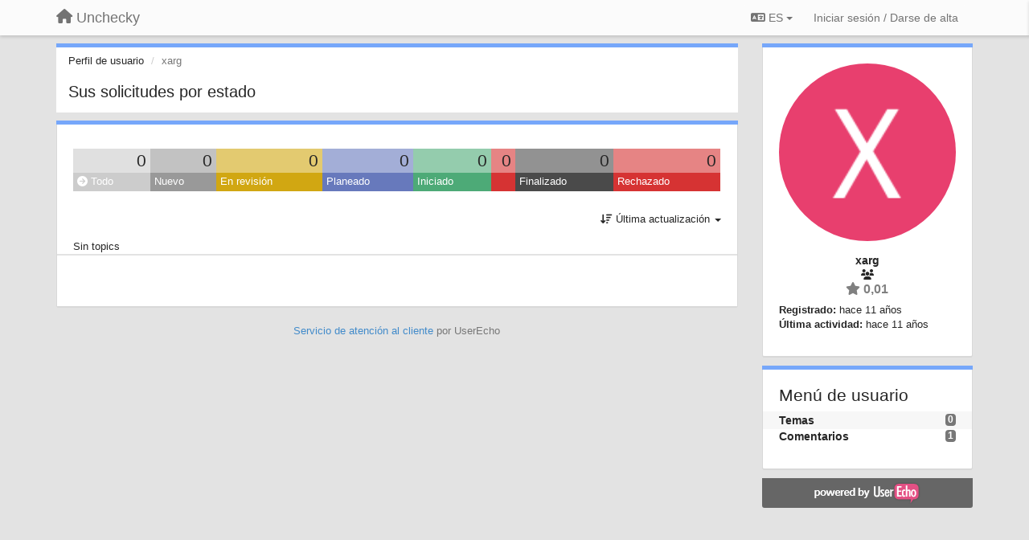

--- FILE ---
content_type: text/html; charset=utf-8
request_url: https://unchecky.userecho.com/users/92-xarg/topics/?lang=es
body_size: 11442
content:
<!DOCTYPE html>
<html lang="es" dir="ltr">
  <head>
    <meta charset="utf-8">
    <meta http-equiv="X-UA-Compatible" content="IE=edge">

    
    <meta name="viewport" content="width=device-width, initial-scale=1.0" />    

    <meta name="description" content="Perfil de usuario">
    <meta name="author" content="">
    <meta name="apple-mobile-web-app-capable" content="yes">

    <title>xarg / Perfil - Temas / Unchecky</title>
    

    

    

    
    <link rel="apple-touch-icon" href="https://unchecky.userecho.com/s/attachments/11792/0/0/project_logo.png">
    

    


<script>
var initqueue = [];
var interface_mode = '';
var _uls_ls=(new Date()).getTime();
if (typeof __subfolder == 'undefined') var __subfolder='';

var _ue_globals=[];
_ue_globals['is_staff'] = false;
_ue_globals['lang_code'] = 'es';
_ue_globals['lang_direction'] = 'ltr';
_ue_globals['datepicker_lang_code'] = 'es';
_ue_globals['max_image_upload_size'] = 5242880;
_ue_globals['max_file_upload_size'] = 20971520;



_ue_globals['redactor_file_upload'] = false;

_ue_globals['redactor_ueactions'] = false;
_ue_globals['redactor_ue_ai'] = false;





function _checkYT(img){
	if(img.naturalHeight <= 90){
		var path = img.src;
		var altpath = path.replace('/maxresdefault.webp','/hqdefault.jpg').replace('/vi_webp/','/vi/');
		if (altpath != path){
			img.src = altpath;
		}
	}
}
</script>





    
    
    

    
    

    <link rel="stylesheet" href="/s/compress/css/output.ae92dd5887c7.css" type="text/css">

    

    <!-- HTML5 shim and Respond.js IE8 support of HTML5 elements and media queries -->
    <!--[if lt IE 9]>
      <script src="https://oss.maxcdn.com/libs/html5shiv/3.7.0/html5shiv.js"></script>
      <script src="https://oss.maxcdn.com/libs/respond.js/1.4.2/respond.min.js"></script>
    <![endif]-->

    



<style>

body {




}

/* Dashboard background color */


body {background-color: #E3E3E3;}

.module.module-topiclist .module-body {
  background-color: #E3E3E3;
}

/* Modules background color */
.panel {
background-color: #ffffff;
}

.ue_project_item {
background-color: #ffffff;
}

.module .module-body {
background-color: #ffffff;
}

.ue-content {
background-color: #ffffff;
}

.modal-content {
background-color: #ffffff;
}

.module-nav {
background-color: #ffffff;
}

.module-search .results-pane, .result-info {
background-color: #ffffff;
}

.module-topiclist .topic-item {
    background-color: #ffffff;
}

.module-topiclist .top-section {
    background-color: #ffffff;
    }

.module-topiclist .bottom-section {
    background-color: #ffffff;
    }

.navbar-nav .open .dropdown-menu {
    background-color: #ffffff;
}

.popover-title {
background-color: #f5f5f5;
}

.module-topiclist .tabbed ul.nav-pills, .module-topiclist .tabbed ul#tabs li.active a{
    background-color: #ffffff;
    color:#262626;
}


.dropdown-menu>li>a:hover, .btn-canned-response-dropdown .dropdown-menu>li>div.topic-item:hover {
 background-color: #ffffff;
}

/* Modules border color */

.panel-default {
border-color: #d8d8d8;
}

.ue-content table td {
border-color: #d8d8d8;
}

.ue-content table thead td {
    border-bottom: 3px solid #d8d8d8 !important;
}

.ue-content a.i_item_file:before{
    color: rgba(38,38,38,0.5) !important;
}

.module .module-body {
	border-color: #d8d8d8
}

.module {
    border-color: #d8d8d8
}

.form-control {
	border-color: #d8d8d8
}

.redactor-layer {
border-color: #d8d8d8
}

.admin-post-features {
border-bottom: 1px solid #d8d8d8;
}

.modal-header {
border-bottom: 1px solid #d8d8d8;
}

.modal-footer {
border-top: 1px solid #d8d8d8;
}

/*
.topic-solution {
border-color: #d8d8d8;
}
*/

/* Modules lighter color */



.bs-callout-info {
background-color: #f5f5f5;
}


.module-team h3 {
border-bottom: solid 1px #f5f5f5;
}

.comment-private {
background-color: #f5f5f5;
}

.comment-private .ue-content {
background-color: #f5f5f5;
}


.popover-content {
background-color: #ffffff;
}

.ue_project_item > div:first-child {
background-color: #f5f5f5;
}


.table-striped>tbody>tr:nth-child(odd)>td, .table-striped>tbody>tr:nth-child(odd)>th {
background-color: #f5f5f5;
}

.module .module-body .well {
background-color: #f5f5f5;
border-color:#d8d8d8;
}

.pagination>li>a, .pagination>li>span {
background-color: #f5f5f5;
border-color:#d8d8d8;
color:#262626;
}

.nav>li>a:hover, .nav>li>a:focus {
background-color: #f5f5f5;
}

.dropdown-menu {
background-color: #f5f5f5;
}

.dropdown-menu>li>a, .dropdown-menu>li>a:hover {
color:#262626;
}

.nav .open>a, .nav .open>a:hover, .nav .open>a:focus {
background-color: #f5f5f5;
}

.form-control {
background-color: #f5f5f5;
}

.form-control[disabled], .form-control[readonly], fieldset[disabled] .form-control{
background-color: #f5f5f5;
}

.editor-simulator {
  background: #f5f5f5;
  border: 1px solid #d8d8d8;
}

.redactor-layer {
    background-color: #f5f5f5;
}

/*
.redactor-box.redactor-styles-on {
  background-color: #ffffff;
}
*/
/*
body .redactor-box .ue-editor {
  background-color: #ffffff;
}*/
/*
.topic-solution {
background-color: #f5f5f5;
}
*/

/* Badge color */
.badge {
background-color: #
}

/* Font color */
.module-team .staff .username a {
    color:#262626;
}

.module-team .item-username a {
    color:#262626;
}

.ue_project_stats {
    color:#262626;
}


body, .module a,.widget .close  {
	color:#262626;
}

.user-mini-profile a {
    color:#262626;
}


.redactor-dropdown a {
    color: black;
}

.topic-header, .topic-item .topic-header a{
    color:#262626;
}


.form-control, .close {
    color:#262626;
}

.module-topiclist .topic-item:hover {
border-left: solid 4px rgba(38,38,38,0.5);
border-right: solid 4px rgba(38,38,38,0.5);
}


.comment-item:hover {
/*border-left: solid 4px rgba(38,38,38,0.5);
border-right: solid 4px rgba(38,38,38,0.5);
*/

background-color: rgba(245,245,245,0.8);
}

.frontend .navbar-fixed-top .dropdown-menu a {
    color:#262626;
}

/* Light font color */
.module-team .staff .title {
color: #7A7A7A;
}

.module-team .item-rating {
color: #7A7A7A;
}

/* Links color */
a {
color: #428bca;
}

.ue-content a {
color: #428bca;
}
.ue-content blockquote{
color:#262626;
}
.ue-content pre {
color:#262626;
background-color: #f5f5f5;
border-color: #d8d8d8;
word-break: keep-all;
}

.module-stats-topics h4 {
color: #428bca;
}

/* Navigation bar background color */
.frontend .navbar-fixed-top {
background-color: #fbfbfb;
}

.frontend .navbar-fixed-top .btn-default {
background-color: #fbfbfb;
}

.frontend .navbar {
border-color:#7F7F7F;
}

.frontend .navbar .nav>li>a:hover, .nav>li>a:focus {
background-color: #fbfbfb;
}

.frontend .navbar-fixed-top .nav .open>a,.frontend .navbar-fixed-top .nav .open>a:hover,.frontend .navbar-fixed-top .nav .open>a:focus {
background-color: #fbfbfb;
}

/* Navigation bar text color */
.frontend .navbar-fixed-top a, .frontend .navbar .nav > li > a {
color: #737373;
}

/* input group addons */
.input-group-addon {
background-color: #f5f5f5;
color: #262626;
border-color: #d8d8d8;
}

/*
.powered-by-ue-visibility .module-body {
background-color: #f5f5f5;
}
*/

.module-topiclist .topic-item.new-for-user,
.module-topiclist .topic-item.new-for-user .ue-content {
    background-color: #F2F5A9;
}




.module-categories ul > li.selected, .module-forums ul > li.selected, .module-user-profile-menu ul > li.selected{
background-color: rgba(245,245,245,0.8);
}














.powered-by-ue-visibility,
body .module.powered-by-ue-visibility,
body .module.powered-by-ue-visibility .module-body,
body .module.powered-by-ue-visibility .module-body a,
body .module.powered-by-ue-visibility .module-body a img{
    display: block !important;
    visibility: visible !important;
}
body .module.powered-by-ue-visibility .module-body a img{
    margin:auto;
}



</style>


    <link rel="shortcut icon" href="/s/images/favicon.ico" />



    
  </head>

<body class="frontend theme-default userprofile"  data-forum-id='1'>







    <div class="navbar navbar-fixed-top" role="navigation">
      <div class="container">

        


        <div class="navbar-header">
          <a class="navbar-brand" href="/"><i class="fas fa-home"></i><span class="hidden-sm placeholder"> Unchecky</span></a>
        </div>

        <div class="collapse2 navbar-collapse2">
          <ul class="nav navbar-nav hidden-xs">
            
              
              
              
              
              
            

            

            
          </ul>


        
        <button type="button" class="btn btn-default pull-right nav-button visible-xs offcanvas-toggle" data-toggle="offcanvas" aria-label="Menu"><i class="fas fa-bars"></i></button>
        
        
        <ul class="nav nav-right hidden-xs">
          



  
  <li class="dropdown light only-icon language-selector">
    <a class="dropdown-toggle btn btn-default" data-toggle="dropdown" href="#">
      <i class="fas fa-language hidden-xs"></i> ES <b class="caret"></b>
    </a>
    <ul class="dropdown-menu pull-right">
      
        <li dir="ltr" onclick="$(this).find('a').click();"><a href="/users/92-xarg/topics/?lang=en">English (EN)</a></li>
      
        <li dir="ltr" onclick="$(this).find('a').click();"><a href="/users/92-xarg/topics/?lang=ru">Русский (RU)</a></li>
      
        <li dir="ltr" onclick="$(this).find('a').click();"><a href="/users/92-xarg/topics/?lang=es">Español (ES)</a></li>
      
        <li dir="ltr" onclick="$(this).find('a').click();"><a href="/users/92-xarg/topics/?lang=fr">Français (FR)</a></li>
      
        <li dir="ltr" onclick="$(this).find('a').click();"><a href="/users/92-xarg/topics/?lang=de">Deutsch (DE)</a></li>
      
        <li dir="ltr" onclick="$(this).find('a').click();"><a href="/users/92-xarg/topics/?lang=nl">Nederlands (NL)</a></li>
      
        <li dir="ltr" onclick="$(this).find('a').click();"><a href="/users/92-xarg/topics/?lang=is">Íslenska (IS)</a></li>
      
        <li dir="ltr" onclick="$(this).find('a').click();"><a href="/users/92-xarg/topics/?lang=et">Eesti (ET)</a></li>
      
        <li dir="ltr" onclick="$(this).find('a').click();"><a href="/users/92-xarg/topics/?lang=kk">Қазақша (KK)</a></li>
      
        <li dir="ltr" onclick="$(this).find('a').click();"><a href="/users/92-xarg/topics/?lang=uk">‪Українська‬ (UK)</a></li>
      
        <li dir="ltr" onclick="$(this).find('a').click();"><a href="/users/92-xarg/topics/?lang=da">Dansk (DA)</a></li>
      
        <li dir="ltr" onclick="$(this).find('a').click();"><a href="/users/92-xarg/topics/?lang=ca">Català (CA)</a></li>
      
        <li dir="ltr" onclick="$(this).find('a').click();"><a href="/users/92-xarg/topics/?lang=pl">Polski (PL)</a></li>
      
    </ul>
  </li>




  
    <li class="link-signin"><a href="#" class="btn btn-default" onclick="showSigninPanel();return false;" aria-label="Iniciar sesión / Darse de alta"><span class="visible-xs visible-sm"><i style="padding-left: 3px;padding-right: 3px;" class="fas fa-sign-in-alt"></i></span><span class="hidden-xs hidden-sm">Iniciar sesión / Darse de alta</span></a></li>
  




<script>
function extractFullDomain(url){
	var location_array = url.split('/');
	var domain = "";
	for (i = 0; i < 3; i++) { 
    	domain += location_array[i];
    	if (i < 2) {
    		domain += "/";
    	}
	}
	return domain;
}
function showSigninPanel(locResult){
	
		params='';if (locResult) params = '?local_result='+escape(locResult);
		
		ue_modal({'src':'/dialog/signin/'+params, 'max-width':'500px', callback: function () {ueTriggerEvent(window, 'uesigninpopuploaded');}});
	
}



</script>


         </ul>
         


        </div><!-- /.nav-collapse -->


      </div><!-- /.container -->
    </div><!-- /.navbar -->

<div class="navbar-offcanvas">
<button class="btn btn-default back-button" data-toggle="offcanvas" aria-label="Menu"><i class="fas fa-chevron-right"></i></button>

<ul class="nav user-menu">
  



  
  <li class="dropdown light only-icon language-selector">
    <a class="dropdown-toggle btn btn-default" data-toggle="dropdown" href="#">
      <i class="fas fa-language hidden-xs"></i> ES <b class="caret"></b>
    </a>
    <ul class="dropdown-menu pull-right">
      
        <li dir="ltr" onclick="$(this).find('a').click();"><a href="/users/92-xarg/topics/?lang=en">English (EN)</a></li>
      
        <li dir="ltr" onclick="$(this).find('a').click();"><a href="/users/92-xarg/topics/?lang=ru">Русский (RU)</a></li>
      
        <li dir="ltr" onclick="$(this).find('a').click();"><a href="/users/92-xarg/topics/?lang=es">Español (ES)</a></li>
      
        <li dir="ltr" onclick="$(this).find('a').click();"><a href="/users/92-xarg/topics/?lang=fr">Français (FR)</a></li>
      
        <li dir="ltr" onclick="$(this).find('a').click();"><a href="/users/92-xarg/topics/?lang=de">Deutsch (DE)</a></li>
      
        <li dir="ltr" onclick="$(this).find('a').click();"><a href="/users/92-xarg/topics/?lang=nl">Nederlands (NL)</a></li>
      
        <li dir="ltr" onclick="$(this).find('a').click();"><a href="/users/92-xarg/topics/?lang=is">Íslenska (IS)</a></li>
      
        <li dir="ltr" onclick="$(this).find('a').click();"><a href="/users/92-xarg/topics/?lang=et">Eesti (ET)</a></li>
      
        <li dir="ltr" onclick="$(this).find('a').click();"><a href="/users/92-xarg/topics/?lang=kk">Қазақша (KK)</a></li>
      
        <li dir="ltr" onclick="$(this).find('a').click();"><a href="/users/92-xarg/topics/?lang=uk">‪Українська‬ (UK)</a></li>
      
        <li dir="ltr" onclick="$(this).find('a').click();"><a href="/users/92-xarg/topics/?lang=da">Dansk (DA)</a></li>
      
        <li dir="ltr" onclick="$(this).find('a').click();"><a href="/users/92-xarg/topics/?lang=ca">Català (CA)</a></li>
      
        <li dir="ltr" onclick="$(this).find('a').click();"><a href="/users/92-xarg/topics/?lang=pl">Polski (PL)</a></li>
      
    </ul>
  </li>




  
    <li class="link-signin"><a href="#" class="btn btn-default" onclick="showSigninPanel();return false;" aria-label="Iniciar sesión / Darse de alta"><span class="visible-xs visible-sm"><i style="padding-left: 3px;padding-right: 3px;" class="fas fa-sign-in-alt"></i></span><span class="hidden-xs hidden-sm">Iniciar sesión / Darse de alta</span></a></li>
  




<script>
function extractFullDomain(url){
	var location_array = url.split('/');
	var domain = "";
	for (i = 0; i < 3; i++) { 
    	domain += location_array[i];
    	if (i < 2) {
    		domain += "/";
    	}
	}
	return domain;
}
function showSigninPanel(locResult){
	
		params='';if (locResult) params = '?local_result='+escape(locResult);
		
		ue_modal({'src':'/dialog/signin/'+params, 'max-width':'500px', callback: function () {ueTriggerEvent(window, 'uesigninpopuploaded');}});
	
}



</script>


</ul>

</div>





<div id="wrap">

    <div class="container">
      

      
      <div id="content-wrapper" class="row row-offcanvas row-offcanvas-right">




        <!-- main -->
        <div class="main-content col-xs-12 col-sm-8 col-md-9">
          <div class="row">
            





<div class="module module-nav">

	<ol class="breadcrumb" style="margin-bottom:0px;">
	  <li><a href="#">Perfil de usuario</a></li>
	  <li class="active">xarg</li>
	  
    



	</ol>

	<div class='user-section-header'>
		<h3 class="main-header">Sus solicitudes por estado</h3>
		
			
		
	</div>
</div>



<style>
.always_hide{
    display:none !important;
}

.module-topiclist #filter-topictype, .module-topiclist #id_user_filter_tag, .module-topiclist #filter-topicstatus{
    display:none !important;
}


</style>




   <div id="module_3" class="module module-topiclist" >
       	
        <div class="module-body">
       	

<div class="top-section">

<div id="mask_loading_module_3" class="m_loading_mask"><i class="fas fa-sync fa-spin fa-2x"></i></div>


<ol class="breadcrumb">

  <li>Foro: <b><a href="/communities/1-general">General</a></b></li>

</ol>






<div class="m_usertopicstates">

<div class="table-wrapper">
<table style="width:100%;margin:10px 0px">
    <tr>
        
        <td class="counts" style="background-color:rgba(204, 204, 204, 0.6);width:12,5%;" onclick="mtopiclistActivateUserFilter('module_3', '0');return false;">
            0
        </td>
        
        <td class="counts" style="background-color:rgba(153, 153, 153, 0.6);width:12,5%;" onclick="mtopiclistActivateUserFilter('module_3', '1');return false;">
            0
        </td>
        
        <td class="counts" style="background-color:rgba(209, 167, 18, 0.6);width:12,5%;" onclick="mtopiclistActivateUserFilter('module_3', '-11');return false;">
            0
        </td>
        
        <td class="counts" style="background-color:rgba(103, 121, 188, 0.6);width:12,5%;" onclick="mtopiclistActivateUserFilter('module_3', '-12');return false;">
            0
        </td>
        
        <td class="counts" style="background-color:rgba(77, 170, 119, 0.6);width:12,5%;" onclick="mtopiclistActivateUserFilter('module_3', '-13');return false;">
            0
        </td>
        
        <td class="counts" style="background-color:rgba(214, 51, 51, 0.6);width:12,5%;" onclick="mtopiclistActivateUserFilter('module_3', '-20');return false;">
            0
        </td>
        
        <td class="counts" style="background-color:rgba(74, 74, 74, 0.6);width:12,5%;" onclick="mtopiclistActivateUserFilter('module_3', '-21');return false;">
            0
        </td>
        
        <td class="counts" style="background-color:rgba(214, 51, 51, 0.6);width:12,5%;" onclick="mtopiclistActivateUserFilter('module_3', '-22');return false;">
            0
        </td>
        
    </tr>
    <tr>
        
        <td class="sname active" id="status0" style="background-color:#CCCCCC;" onclick="mtopiclistActivateUserFilter('module_3', '0');return false;">
        <i class="fas fa-arrow-circle-right"></i> Todo
        </td>
        
        <td class="sname" id="status1" style="background-color:#999999;" onclick="mtopiclistActivateUserFilter('module_3', '1');return false;">
        <i class="fas fa-arrow-circle-right"></i> Nuevo
        </td>
        
        <td class="sname" id="status-11" style="background-color:#D1A712;" onclick="mtopiclistActivateUserFilter('module_3', '-11');return false;">
        <i class="fas fa-arrow-circle-right"></i> En revisión
        </td>
        
        <td class="sname" id="status-12" style="background-color:#6779BC;" onclick="mtopiclistActivateUserFilter('module_3', '-12');return false;">
        <i class="fas fa-arrow-circle-right"></i> Planeado
        </td>
        
        <td class="sname" id="status-13" style="background-color:#4DAA77;" onclick="mtopiclistActivateUserFilter('module_3', '-13');return false;">
        <i class="fas fa-arrow-circle-right"></i> Iniciado
        </td>
        
        <td class="sname" id="status-20" style="background-color:#D63333;" onclick="mtopiclistActivateUserFilter('module_3', '-20');return false;">
        <i class="fas fa-arrow-circle-right"></i> 
        </td>
        
        <td class="sname" id="status-21" style="background-color:#4A4A4A;" onclick="mtopiclistActivateUserFilter('module_3', '-21');return false;">
        <i class="fas fa-arrow-circle-right"></i> Finalizado
        </td>
        
        <td class="sname" id="status-22" style="background-color:#D63333;" onclick="mtopiclistActivateUserFilter('module_3', '-22');return false;">
        <i class="fas fa-arrow-circle-right"></i> Rechazado
        </td>
        
    </tr>
</table>
</div>

</div>



<!-- header -->




<!-- by type - TABS -->

<!-- filters -->
<ul class="nav nav-pills">

  <!-- by type - COMBOBOX -->
  
  

  <li id="filter-topictype" class="dropdown" data-toggle="tooltip" title="Filtrar topics por tipo">

  <a class="dropdown-toggle filter-topictype" href="#" data-toggle="dropdown">
      <span class="filter-name">Tipo</span> <span class="badge" style="display:none">0</span> <b class="caret"></b>
  </a>

  <ul class="dropdown-menu dropdown-menu-withbadges">

    
    
<li onclick="mtopiclistChangeTopicType(&#x27;module_3&#x27;,0);"><a style="padding-left:20px;white-space:nowrap;"><table style="width:100%;"><tr><td>Todo</td><td style="text-align:right;"><span class="badge">930</span></td></tr></table></a></li>
    

    
    
    
    
<li onclick="mtopiclistChangeTopicType(&#x27;module_3&#x27;,1);"><a style="padding-left:20px;white-space:nowrap;"><table style="width:100%;"><tr><td>Ideas</td><td style="text-align:right;"><span class="badge">398</span></td></tr></table></a></li>
    
    
    
    
    
    
<li onclick="mtopiclistChangeTopicType(&#x27;module_3&#x27;,2);"><a style="padding-left:20px;white-space:nowrap;"><table style="width:100%;"><tr><td>Preguntas</td><td style="text-align:right;"><span class="badge">74</span></td></tr></table></a></li>
    
    
    
    
    
    
<li onclick="mtopiclistChangeTopicType(&#x27;module_3&#x27;,3);"><a style="padding-left:20px;white-space:nowrap;"><table style="width:100%;"><tr><td>Errores</td><td style="text-align:right;"><span class="badge">440</span></td></tr></table></a></li>
    
    
    
    
    
    
<li onclick="mtopiclistChangeTopicType(&#x27;module_3&#x27;,4);"><a style="padding-left:20px;white-space:nowrap;"><table style="width:100%;"><tr><td>Alabanzas</td><td style="text-align:right;"><span class="badge">18</span></td></tr></table></a></li>
    
    
    
  </ul>
  </li>
  
  

  <!-- by status -->
  
  <li id="filter-topicstatus" class="dropdown" data-toggle="tooltip" title="Filtrar topics por status">
    <a class="dropdown-toggle filter-topicstatus" data-toggle="dropdown" href="#" onclick="mtopiclistShowTopicFilter('module_3',this); return false;">
      <span class="filter-name">Estado</span> <span class="badge" style="display:none">0</span> <b class="caret"></b>
    </a>
    <ul class="dropdown-menu dropdown-menu-withbadges"></ul>
  </li>
  

  <!-- by tag -->
  


  <!-- by assignee-->
     <li class="filter_user_tag active"><a><img style="width:19px;height:19px" class="avatar"src="https://cdn.userecho.com/characters/120.png?1"/> <span id="user_filter_text" class="hidden-xs">xarg</span> <span class="close" href="#" style="padding-right:0px;padding-left:10px;margin-top:0px" onclick="mtopiclistDeactivateUserFilter('module_3');return false;">×</span></a></li>


  <!-- sorting -->
  
    <li id="dropdown-sort" class="dropdown pull-right" data-toggle="tooltip" title="Seleccionar el modo de presentación para los temas">
    <a class="dropdown-toggle"
       href="#" data-toggle="dropdown">
        <i class="fas fa-sort-amount-down"></i> <span class="badge2" id="order_text">Última actualización</span> <b class="caret"></b>
      </a>

    <ul class="dropdown-menu pull-right">
        
        <li onclick="mtopiclistChangeTopicOrder('module_3','top');"><a href="#">Los más votados</a></li>
        
        <li onclick="mtopiclistChangeTopicOrder('module_3','updated');"><a href="#">Última actualización</a></li>
        <li onclick="mtopiclistChangeTopicOrder('module_3','newest');"><a href="#">Más reciente</a></li>
        <li onclick="mtopiclistChangeTopicOrder('module_3','comments');"><a href="#">Más comentado</a></li>
        
        <li class="divider"></li>
        <li onclick="mtopiclistChangeTopicOrder('module_3','upvotes');"><a href="#">Más votos positivos</a></li>
        <li onclick="mtopiclistChangeTopicOrder('module_3','downvotes');"><a href="#">Más votos negativos</a></li>
        <li onclick="mtopiclistChangeTopicOrder('module_3','popular');"><a href="#">Más popular</a></li>
        
        
    </ul>
    </li>
  


</ul>

<!-- /filters -->



<div id="no_topic" >
    
		Sin topics
    
</div>

</div>

<div class="topiclist-topics">
	
</div>

<div class="bottom-section">
  <!-- paginator -->
  <div class="topiclist-paginator">﻿</div>
</div>

<script>

initqueue.push(function() {

__m_settings['module_3'] = []
__m_settings['module_3']['type_id'] = 0;
__m_settings['module_3']['order'] = 'updated';
__m_settings['module_3']['status'] = '0';
__m_settings['module_3']['tag'] = 'all';
__m_settings['module_3']['category_id'] = '0';
__m_settings['module_3']['count_on_page'] = 10;
__m_settings['module_3']['forum_id'] = 1;
__m_settings['module_3']['topic_mode'] = 3;
__m_settings['module_3']['topiclist_url'] = "/communities/1-general/topics?order=updated&amp;type=0&amp;status=0&amp;tag=all";
__m_settings['module_3']['filter_user_id'] = 92;
__m_settings['module_3']['filter_user_type'] = 'author_or_collaborator';
__m_settings['module_3']['filter_user_activated'] = true;

__m_settings['module_3']['view'] = '';
__m_settings['module_3']['save_page_hash'] = true;
setupImageZoom($('#module_3 .ue-content img'));


$(document).on("click","div#module_3 .topiclist-paginator .pagination a[data-page-id]",mtopiclistPaginatorClick);



//$('#module_3 div.topic-item').each(function(index) {$(this).addShowAll();});
$('#module_3 div.topic-text').each(function(index) {$(this).addShowAll();});

});



</script>


       	</div>
        
   </div>








          
          


          </div>

          
          <div class="row powered-by-ue-visibility">
            <div class="col-xs-12" style="text-align:center;">
              <p class="text-muted" style="margin-top: 10px;"><a href="https://userecho.com?pcode=pwbue_label_unchecky&amp;utm_source=pblv5&amp;utm_medium=cportal&amp;utm_campaign=pbue" target="_blank">Servicio de atención al cliente </a> por UserEcho</p>
            </div>
          </div>
          

        </div>
        <!-- /main -->



        <!-- right sidebar -->
        <div class="col-xs-8 col-sm-4 col-md-3 sidebar-offcanvas" id="sidebar" role="navigation">

          <div class="row">
            







	
		
	
    <div class="module" data-user-id="92">
    	<div class="module-body">
		<div class="text-center">
			<div id="id_div_avatar" class="user-avatar" style="position:relative;">
		    	<i class="fa-fw fas fa-lock user-blocked" title="Bloqueado" style="margin: auto;position: absolute;top: 0; left: 0; bottom: 0; right: 0;height: 64px;font-size: 64px;color: rgba(64, 64, 64, 0.8);display:none;"></i>
				<img class="avatar ajax-popover clickable" onclick="window.open('/users/92-xarg/topics/')" style="height:256px;width:256px;background-color:#E83F6E;" src="https://cdn.userecho.com/characters/120.png?1" data-popover-class="mini-profile" data-popover-object-id="92" data-popover-url="/dialog/user/92/mini-profile/" alt=""/>

			</div>
			
			

			<div class="user-name">xarg</div>
		</div>
		
		<ul class="list-unstyled">
		
			<li class="text-center user_group_data" ><i class="fa-fw fas fa-users"></i>
				
			</li>

			<li class="item-rating text-center"><i class="fas fa-star"></i> 0,01</li>
		</ul>
		<ul class="list-unstyled">
			<li class="user-registered"><strong>Registrado:</strong> <span title="14 de octubre de 2014 a las 11:52">hace 11 años</span></li>
			<li class="user-last-activity"><strong>Última actividad:</strong> <span title="14 de octubre de 2014 a las 13:07">hace 11 años</span></li>
		</ul>

		
       	</div>
	</div>

	




    <div class="module module-user-profile-menu">
    	<div class="module-body">
    	<h3>Menú de usuario</h3>

	<ul>
	
		<li class="selected">
			<span class="badge pull-right">0</span>
			<a href="/users/92-xarg/topics/">Temas</a>
		</li>
	
		<li>
			<span class="badge pull-right">1</span>
			<a href="/users/92-xarg/comments/">Comentarios</a>
		</li>
	</ul>

	

	
	</ul>

       	</div>
	</div>



	







            
            
            <div class="module powered-by-ue-visibility">
              <div class="module-body" style="text-align:center;padding:5px;background-color: #666666;">
                <a href="https://userecho.com?pcode=pwbue_label_unchecky&amp;utm_source=pblv4&amp;utm_medium=cportal&amp;utm_campaign=pbue" target="_blank">
                  <img style="" alt="Powered by UserEcho" src="https://userecho.com/s/img/poweredby_ue.png">
                </a>
              </div>
            </div>
            
          </div>
        <!-- /sidebar -->
        </div><!--/span-->



    <div class="col-xs-12">
    <div class="row bottom-modules">

    

    </div>
    </div>


    </div><!--/row-->



    
    </div><!--/.container-->
    <div class="backdrop"></div>
    </div>




    <!-- Placeholder for modals -->
    <div id="popup_container" class="ue_modal"><div id="default_popup"></div></div>

    <!-- Bootstrap core JavaScript
    ================================================== -->
    <!-- Placed at the end of the document so the pages load faster -->
    <script src="/s/libs/jquery/3.6.0/jquery.min.js"></script>


<input type="hidden" name="csrfmiddlewaretoken" value="p2xQmKsbzi2c0pApUDTjyBPjTYfYLeyRKww0ffAViZ8bHgYl3L8bPBYZlUXTs9Yk">
<script>
if (typeof __m_settings == 'undefined') var __m_settings=[];
</script>




<!-- JSI18N START -->
<script>
'use strict';
{
  const globals = this;
  const django = globals.django || (globals.django = {});

  
  django.pluralidx = function(n) {
    const v = (n != 1);
    if (typeof v === 'boolean') {
      return v ? 1 : 0;
    } else {
      return v;
    }
  };
  

  /* gettext library */

  django.catalog = django.catalog || {};
  
  const newcatalog = {
    "%(sel)s of %(cnt)s selected": [
      "%(sel)s de %(cnt)s seleccionado",
      "%(sel)s de  %(cnt)s seleccionados"
    ],
    "%s selected option not visible": [
      "%s opci\u00f3n seleccionada no visible",
      "%s opciones seleccionadas no visibles"
    ],
    "6 a.m.": "6 a.m.",
    "6 p.m.": "6 p.m.",
    "Accept if you want to remove these marks": "Acepta si quieres remover estas marcas",
    "Alert": "Alerta",
    "All": "Todo",
    "Anonymous": "An\u00f3nimo",
    "April": "Abril",
    "Are you sure you want to close the chat with this user?": "Est\u00e1 usted seguro de que quiere finalizar la charla con este usuario?",
    "Are you sure you want to delete this object?": "\u00bfEst\u00e1s seguro de borrar esto?",
    "Are you sure you want to do this?": "\u00bfEst\u00e1s seguro de hacer esto?",
    "August": "Agosto",
    "Available %s": "%s Disponibles",
    "Cancel": "Cancelar",
    "Choose": "Elegir",
    "Choose a Date": "Elija una Fecha",
    "Choose a Time": "Elija una Hora",
    "Choose a time": "Elija una hora",
    "Choose all": "Selecciona todos",
    "Chosen %s": "%s elegidos",
    "Clear": "Borrar",
    "Click to choose all %s at once.": "Haga clic para seleccionar todos los %s de una vez",
    "Click to remove all chosen %s at once.": "Haz clic para eliminar todos los %s elegidos",
    "Close": "Cerrar",
    "Confirm": "confirmar",
    "Copied!": "Copiado!",
    "Copy": "Copiar",
    "December": "Diciembre",
    "Do you want to delete this tag from topic?": "\u00bfDesea eliminar esta etiqueta del tema?",
    "Duplicate": "Duplicado",
    "February": "Febrero",
    "Filter": "Filtro",
    "Friday": "Viernes",
    "Hide": "Ocultar",
    "Inappropriate": "Inadecuado",
    "Information how to reset your password has been sent to your email.": "La informaci\u00f3n sobre c\u00f3mo resetear la contrase\u00f1a ha sido enviada a tu correo",
    "Input your email": "Introduzca su correo electr\u00f3nico",
    "Invalid value": "Valor no permitido",
    "January": "Enero",
    "July": "Julio",
    "June": "Junio",
    "Knowledge base": "Base de conocimientos",
    "Loading": "Carga",
    "March": "Marzo",
    "May": "Mayo",
    "Midnight": "Medianoche",
    "Monday": "Lunes",
    "No": "No",
    "Noon": "Mediod\u00eda",
    "Not selected": "No Seleccionado",
    "Note: You are %s hour ahead of server time.": [
      "Nota: Usted esta a %s horas por delante de la hora del servidor.",
      "Nota: Usted va %s horas por delante de la hora del servidor."
    ],
    "Note: You are %s hour behind server time.": [
      "Nota: Usted esta a %s hora de retraso de tiempo de servidor.",
      "Nota: Usted va %s horas por detr\u00e1s de la hora del servidor."
    ],
    "November": "Noviembre",
    "Now": "Ahora",
    "October": "Octubre",
    "Please check cookies are enabled then refresh the page.": "Por favor, compruebe que las cookies est\u00e1n activadas y actualice la p\u00e1gina.",
    "Quote": "Cita",
    "Regular topics": "Informaci\u00f3n habitual",
    "Remove": "Eliminar",
    "Remove all": "Eliminar todos",
    "Saturday": "S\u00e1bado",
    "Save": "Guardar",
    "Search": "B\u00fasqueda",
    "September": "Septiembre",
    "Show": "Mostrar",
    "Show more": "Mostrar m\u00e1s",
    "Spam": "Correo basura",
    "Spoiler": "Spoiler",
    "Sunday": "Domingo",
    "The comment has been deleted": "El comentario ha sido borrado",
    "The topic has been updated! We've reloaded it for you.": "El tema ha sido actualizado! Lo hemos vuelto a cargar para ti.",
    "This is the list of available %s. You may choose some by selecting them in the box below and then clicking the \"Choose\" arrow between the two boxes.": "Esta es la lista de %s disponibles. Puede elegir algunos seleccion\u00e1ndolos en la caja inferior y luego haciendo clic en la flecha \"Elegir\" que hay entre las dos cajas.",
    "This is the list of chosen %s. You may remove some by selecting them in the box below and then clicking the \"Remove\" arrow between the two boxes.": "Esta es la lista de los %s elegidos. Puede elmininar algunos seleccion\u00e1ndolos en la caja inferior y luego haciendo click en la flecha \"Eliminar\" que hay entre las dos cajas.",
    "This object has been marked by users because you have selected users moderation": "Esto ha sido marcado por los usuario porque tu tienes seleccionado la moderaci\u00f3n de usuarios",
    "Thursday": "Jueves",
    "Tickets": "Tickets",
    "Today": "Hoy",
    "Tomorrow": "Ma\u00f1ana",
    "Topic marked as draft": "Informaci\u00f3n marcada como borrador",
    "Topic published": "Informaci\u00f3n publicada",
    "Tuesday": "Martes",
    "Type into this box to filter down the list of available %s.": "Escriba en este cuadro para filtrar la lista de %s disponibles",
    "Type into this box to filter down the list of selected %s.": "Escriba en este cuadro para filtrar la lista de %s seleccionados.",
    "Unable to check email. Error code: ": "No se puede comprobar el correo electr\u00f3nico. C\u00f3digo de error:",
    "User has been invited": "Se ha invitado al usuario",
    "We've sent confirmation letter. Check your email.": "Hemos enviado el mensaje de confirmaci\u00f3n. Compruebe su correo electr\u00f3nico.",
    "Wednesday": "Mi\u00e9rcoles",
    "Would you like to reset password for your account?": "\u00bfQuieres restablecer la contrase\u00f1a?",
    "Yes": "S\u00ed",
    "Yesterday": "Ayer",
    "You have selected an action, and you haven\u2019t made any changes on individual fields. You\u2019re probably looking for the Go button rather than the Save button.": "Ha seleccionado una acci\u00f3n y no ha realizado ning\u00fan cambio en campos individuales. Probablemente est\u00e9 buscando el bot\u00f3n 'Ir' en lugar del bot\u00f3n 'Guardar'.",
    "You have selected an action, but you haven\u2019t saved your changes to individual fields yet. Please click OK to save. You\u2019ll need to re-run the action.": "Ha seleccionado una acci\u00f3n, pero a\u00fan no ha guardado los cambios en los campos individuales. Haga clic en Aceptar para guardar. Deber\u00e1 volver a ejecutar la acci\u00f3n.",
    "You have unsaved changes on individual editable fields. If you run an action, your unsaved changes will be lost.": "Tiene cambios sin guardar en campos editables individuales. Si ejecuta una acci\u00f3n, los cambios no guardados se perder\u00e1n.",
    "abbrev. day Friday\u0004Fri": "Vie",
    "abbrev. day Monday\u0004Mon": "Lun",
    "abbrev. day Saturday\u0004Sat": "S\u00e1b",
    "abbrev. day Sunday\u0004Sun": "Dom",
    "abbrev. day Thursday\u0004Thur": "Jue",
    "abbrev. day Tuesday\u0004Tue": "Mar",
    "abbrev. day Wednesday\u0004Wed": "Mie",
    "abbrev. month April\u0004Apr": "Abr",
    "abbrev. month August\u0004Aug": "Ago",
    "abbrev. month December\u0004Dec": "Dic",
    "abbrev. month February\u0004Feb": "Feb",
    "abbrev. month January\u0004Jan": "Ene",
    "abbrev. month July\u0004Jul": "Jul",
    "abbrev. month June\u0004Jun": "Jun",
    "abbrev. month March\u0004Mar": "Mar",
    "abbrev. month May\u0004May": "May",
    "abbrev. month November\u0004Nov": "Nov",
    "abbrev. month October\u0004Oct": "Oct",
    "abbrev. month September\u0004Sep": "Sep",
    "close all": "cerrar todo",
    "one letter Friday\u0004F": "V",
    "one letter Monday\u0004M": "L",
    "one letter Saturday\u0004S": "S",
    "one letter Sunday\u0004S": "D",
    "one letter Thursday\u0004T": "J",
    "one letter Tuesday\u0004T": "M",
    "one letter Wednesday\u0004W": "M",
    "selected": "seleccionado",
    "topic forum changed": "Ha cambiado el post del foro"
  };
  for (const key in newcatalog) {
    django.catalog[key] = newcatalog[key];
  }
  

  if (!django.jsi18n_initialized) {
    django.gettext = function(msgid) {
      const value = django.catalog[msgid];
      if (typeof value === 'undefined') {
        return msgid;
      } else {
        return (typeof value === 'string') ? value : value[0];
      }
    };

    django.ngettext = function(singular, plural, count) {
      const value = django.catalog[singular];
      if (typeof value === 'undefined') {
        return (count == 1) ? singular : plural;
      } else {
        return value.constructor === Array ? value[django.pluralidx(count)] : value;
      }
    };

    django.gettext_noop = function(msgid) { return msgid; };

    django.pgettext = function(context, msgid) {
      let value = django.gettext(context + '\x04' + msgid);
      if (value.includes('\x04')) {
        value = msgid;
      }
      return value;
    };

    django.npgettext = function(context, singular, plural, count) {
      let value = django.ngettext(context + '\x04' + singular, context + '\x04' + plural, count);
      if (value.includes('\x04')) {
        value = django.ngettext(singular, plural, count);
      }
      return value;
    };

    django.interpolate = function(fmt, obj, named) {
      if (named) {
        return fmt.replace(/%\(\w+\)s/g, function(match){return String(obj[match.slice(2,-2)])});
      } else {
        return fmt.replace(/%s/g, function(match){return String(obj.shift())});
      }
    };


    /* formatting library */

    django.formats = {
    "DATETIME_FORMAT": "j \\d\\e F \\d\\e Y \\a \\l\\a\\s H:i",
    "DATETIME_INPUT_FORMATS": [
      "%d/%m/%Y %H:%M:%S",
      "%d/%m/%Y %H:%M:%S.%f",
      "%d/%m/%Y %H:%M",
      "%d/%m/%y %H:%M:%S",
      "%d/%m/%y %H:%M:%S.%f",
      "%d/%m/%y %H:%M",
      "%Y-%m-%d %H:%M:%S",
      "%Y-%m-%d %H:%M:%S.%f",
      "%Y-%m-%d %H:%M",
      "%Y-%m-%d"
    ],
    "DATE_FORMAT": "j \\d\\e F \\d\\e Y",
    "DATE_INPUT_FORMATS": [
      "%d/%m/%Y",
      "%d/%m/%y",
      "%Y-%m-%d"
    ],
    "DECIMAL_SEPARATOR": ",",
    "FIRST_DAY_OF_WEEK": 1,
    "MONTH_DAY_FORMAT": "j \\d\\e F",
    "NUMBER_GROUPING": 3,
    "SHORT_DATETIME_FORMAT": "d/m/Y H:i",
    "SHORT_DATE_FORMAT": "d/m/Y",
    "THOUSAND_SEPARATOR": "\u00a0",
    "TIME_FORMAT": "H:i",
    "TIME_INPUT_FORMATS": [
      "%H:%M:%S",
      "%H:%M:%S.%f",
      "%H:%M"
    ],
    "YEAR_MONTH_FORMAT": "F \\d\\e Y"
  };

    django.get_format = function(format_type) {
      const value = django.formats[format_type];
      if (typeof value === 'undefined') {
        return format_type;
      } else {
        return value;
      }
    };

    /* add to global namespace */
    globals.pluralidx = django.pluralidx;
    globals.gettext = django.gettext;
    globals.ngettext = django.ngettext;
    globals.gettext_noop = django.gettext_noop;
    globals.pgettext = django.pgettext;
    globals.npgettext = django.npgettext;
    globals.interpolate = django.interpolate;
    globals.get_format = django.get_format;

    django.jsi18n_initialized = true;
  }
};

</script>
<!-- JSI18N END -->

<script src="/s/compress/js/output.aa2b63cbed5f.js"></script>


  
    <script src="/s/libs/bootstrap-datepicker/1.7.0/locales/bootstrap-datepicker.es.min.js"></script>
  



<script>
$(document).ready(function() {
    


    
});


</script>



<script type="text/javascript">
var __m_settings = [];
</script>

<script type="text/javascript">
$(document).ready(function() {
    $('#m_topic_list #id_user_filter_tag').addClass('always_hide');
});
</script>


    

    <script>

    //Mobile IE fix
    if (navigator.userAgent.match(/IEMobile\/10\.0/) || navigator.userAgent.match(/WPDesktop/)) {
    var msViewportStyle = document.createElement("style");
    msViewportStyle.appendChild(
        document.createTextNode(
            "@-ms-viewport{width:auto!important}"
        )
    );
    document.getElementsByTagName("head")[0].
        appendChild(msViewportStyle);
    }
    //End mobile IE fix

    //Perform init
    $(document).ready(function() {
        //Run global init queue
        while (initqueue.length > 0) {(initqueue.shift())();}
    });

    function search() {
      $('.backdrop').fadeIn('fast');
      $('.results-pane').slideDown();

    }



    // navigate by pages and searches in history (back button in the browser)
    $(document).ready(function(){
        if ("onhashchange" in window) {
          $( window ).on( "hashchange", function( event ) {
            ueNavigateByHash();
          }).trigger('hashchange');
        };
    })

    $(document).ready(function(){
      $("span[data-rel]").tooltip({container: 'body'});
      $("a[data-rel]").tooltip({container: 'body'});
      $(".actions-bar button").tooltip({container: 'body'});
      $("[data-toggle=tooltip]").tooltip({container: 'body'});
      $("[rel=tooltip]").tooltip({container: 'body'});
    })

    </script>

    <script>

    Sentry.init({ dsn: 'https://d6e663a43b37aa5393452888c008fea9@sentry.userecho.com/7' });

    Sentry.configureScope(function(scope){
      scope.setUser({"id": "None","username": ""});
      scope.setExtra("project_id", "11792");
    });

    function iniFrame() {
      if ( window.location !== window.parent.location )
      {
          var data = {'window':window.location, 'parent': window.parent.location};
          console.log(data)
          if(!window.location.href.includes("widget")) {
            Sentry.captureMessage("Iframe detected: " + JSON.stringify(data));
          }

      }
      else {

      }
  }
  iniFrame();
  </script>



    

  <!-- USERECHO GA4 Google tag (gtag.js) -->
  
  
  <script async src="https://www.googletagmanager.com/gtag/js?id=G-KV4LQFT7ZN&l=dataLayerUE"></script>
  <script>
    window.dataLayerUE = window.dataLayerUE || []
    function ue_gtag_ga4() {
      dataLayerUE.push(arguments)
    }
    ue_gtag_ga4('js', new Date())
    ue_gtag_ga4('config', 'G-KV4LQFT7ZN', {
      ue_server_name: 'us4',
      ue_project_id: '11792'
    })
  </script>

  <script>
    function uegtagSend(action, params) {
      ue_gtag_ga4('send', action, params)
    }
    function trackEvent(category, action, label) {
      uegtagSend('event', { eventCategory: category, eventAction: action, eventLabel: label })
    }
    function gaTrackSearch(forum_id, search_path, search_text) {
      if (!search_text) return
      uegtagSend('search', search_text.toLowerCase())
    }
    function gaTrackSearchV3(search_text) {
      // uses for ue v3
      if (!search_text) return
      uegtagSend('search', search_text.toLowerCase())
    }
  </script>


    

  </body>
</html>
